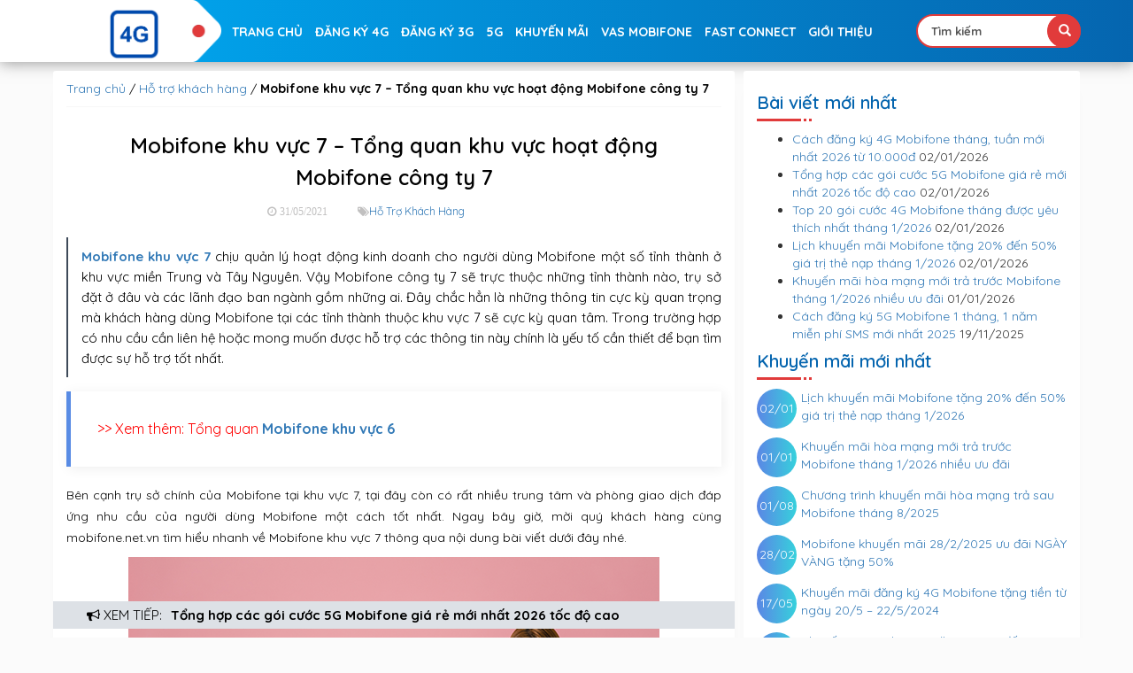

--- FILE ---
content_type: text/html; charset=UTF-8
request_url: https://mobifone.net.vn/mobifone-khu-vuc-7.html
body_size: 14756
content:
<!DOCTYPE html>
<html lang="vi">

<head>
<script async src="https://pagead2.googlesyndication.com/pagead/js/adsbygoogle.js?client=ca-pub-2801138976785514"
     crossorigin="anonymous"></script>
<meta name="google-adsense-account" content="ca-pub-2801138976785514">
	<script type="application/ld+json">
{
  "@context": "http://schema.org",
  "@type": "ProfessionalService",
  "name": "MobiFone Portal - Trang chủ MobiPhone | Mobifone.net.vn",
  "description": "Mobifone Portal - Trang chủ dịch vụ MobiPhone mới nhất cung cấp các dịch vụ giá trị gia tăng của Mobifone (3G/4G/5G) hay các gói cước MobiFone mới nhất 2023",
  "logo": "https://mobifone.net.vn/wp-content/uploads/2018/11/logo-mobi.png",
  "image": "https://mobifone.net.vn/wp-content/uploads/2018/11/logo-mobi.png",
  "@id": "https://mobifone.net.vn",
  "url": "https://mobifone.net.vn",
  "telephone": "18001090",
  "priceRange": "5000VND-500000VND",
  "address": {
    "@type": "PostalAddress",
    "streetAddress": "Số 1 phố Phạm Văn Bạch, Phường Yên Hòa",
    "addressLocality": "Cầu Giấy",
    "postalCode": "11312",
    "addressCountry": "VN"
  },
  "geo": {
    "@type": "GeoCoordinates",
    "latitude": "21.0233277",
    "longitude": "105.7892392"
  },
  "openingHoursSpecification": {
				"@type": "OpeningHoursSpecification",
    "dayOfWeek": [
      "Monday",
      "Tuesday",
      "Wednesday",
      "Thursday",
      "Friday",
      "Saturday",
					"Sunday"
    ],
    "opens": "07:30",
    "closes": "21:00"
  },
  "sameAs": [
    "https://www.facebook.com/goicuocmobifone/",
    "https://twitter.com/MobifoneNet",
    "http://www.linkedin.com/in/mobifonenet",
    "https://www.reddit.com/user/mobifonevn",
    "https://mobifonenetvn.wordpress.com",
    "https://sites.google.com/view/mobifonenet",
    "https://mobifonevn.tumblr.com",
    "https://mobifonenet.weebly.com",
    "https://www.pinterest.com/netmobifone",
    "https://www.youtube.com/@hotromobifone",
    "https://mobifonenet.blogspot.com/"
  ]
}
</script>
<!-- Google tag (gtag.js) -->
<script async src="https://www.googletagmanager.com/gtag/js?id=G-KY6KTYDXR4"></script>
<script>
  window.dataLayer = window.dataLayer || [];
  function gtag(){dataLayer.push(arguments);}
  gtag('js', new Date());

  gtag('config', 'G-KY6KTYDXR4');
</script>
	<meta charset="UTF-8" />
	<meta http-equiv="X-UA-Compatible" content="IE=edge">
	<meta name="viewport" content="width=device-width, initial-scale=1">
	<meta name="theme-color" content="#00adf5" />
	<!-- Bootstrap -->
	<link rel="profile" href="https://gmpg.org/xfn/11" />
	<link rel="shortcut icon" href="https://mobifone.net.vn/wp-content/themes/mobifone/images/favicon.png"/>
	<meta name='robots' content='max-image-preview:large' />
	<style>img:is([sizes="auto" i], [sizes^="auto," i]) { contain-intrinsic-size: 3000px 1500px }</style>
	
<!-- This site is optimized with the Yoast SEO plugin v13.1 - https://yoast.com/wordpress/plugins/seo/ -->
<title>Mobifone khu vực 7 – Tổng quan khu vực hoạt động Mobifone công ty 7</title>
<meta name="description" content="Mobifone khu vực 7 - Tổng quan khu vực hoạt động Mobifone công ty 7. Mobifone KV 7 gồm những tỉnh thành nào, các ban ngành lãnh đạo gồm những ai"/>
<meta name="robots" content="max-snippet:-1, max-image-preview:large, max-video-preview:-1"/>
<link rel="canonical" href="https://mobifone.net.vn/mobifone-khu-vuc-7.html" />
<meta property="og:locale" content="vi_VN" />
<meta property="og:type" content="article" />
<meta property="og:title" content="Mobifone khu vực 7 – Tổng quan khu vực hoạt động Mobifone công ty 7" />
<meta property="og:description" content="Mobifone khu vực 7 - Tổng quan khu vực hoạt động Mobifone công ty 7. Mobifone KV 7 gồm những tỉnh thành nào, các ban ngành lãnh đạo gồm những ai" />
<meta property="og:url" content="https://mobifone.net.vn/mobifone-khu-vuc-7.html" />
<meta property="og:site_name" content="MobiFone.net.vn" />
<meta property="article:section" content="Hỗ trợ khách hàng" />
<meta property="article:published_time" content="2021-05-31T05:00:00+00:00" />
<meta property="og:image" content="https://mobifone.net.vn/wp-content/uploads/2021/06/Mobifone-khu-vuc-7.png" />
<meta property="og:image:secure_url" content="https://mobifone.net.vn/wp-content/uploads/2021/06/Mobifone-khu-vuc-7.png" />
<meta name="twitter:card" content="summary" />
<meta name="twitter:description" content="Mobifone khu vực 7 - Tổng quan khu vực hoạt động Mobifone công ty 7. Mobifone KV 7 gồm những tỉnh thành nào, các ban ngành lãnh đạo gồm những ai" />
<meta name="twitter:title" content="Mobifone khu vực 7 – Tổng quan khu vực hoạt động Mobifone công ty 7" />
<meta name="twitter:image" content="https://mobifone.net.vn/wp-content/uploads/2021/06/Mobifone-khu-vuc-7.png" />
<script type='application/ld+json' class='yoast-schema-graph yoast-schema-graph--main'>{"@context":"https://schema.org","@graph":[{"@type":"WebSite","@id":"https://mobifone.net.vn/#website","url":"https://mobifone.net.vn/","name":"MobiFone.net.vn","inLanguage":"vi","potentialAction":{"@type":"SearchAction","target":"https://mobifone.net.vn/?s={search_term_string}","query-input":"required name=search_term_string"}},{"@type":"ImageObject","@id":"https://mobifone.net.vn/mobifone-khu-vuc-7.html#primaryimage","inLanguage":"vi","url":false},{"@type":"WebPage","@id":"https://mobifone.net.vn/mobifone-khu-vuc-7.html#webpage","url":"https://mobifone.net.vn/mobifone-khu-vuc-7.html","name":"Mobifone khu v\u1ef1c 7 \u2013 T\u1ed5ng quan khu v\u1ef1c ho\u1ea1t \u0111\u1ed9ng Mobifone c\u00f4ng ty 7","isPartOf":{"@id":"https://mobifone.net.vn/#website"},"inLanguage":"vi","primaryImageOfPage":{"@id":"https://mobifone.net.vn/mobifone-khu-vuc-7.html#primaryimage"},"datePublished":"2021-05-31T05:00:00+00:00","dateModified":"2021-05-31T05:00:00+00:00","author":{"@id":"https://mobifone.net.vn/#/schema/person/e7952e96590ecbada19e43b2be308ba6"},"description":"Mobifone khu v\u1ef1c 7 - T\u1ed5ng quan khu v\u1ef1c ho\u1ea1t \u0111\u1ed9ng Mobifone c\u00f4ng ty 7. Mobifone KV 7 g\u1ed3m nh\u1eefng t\u1ec9nh th\u00e0nh n\u00e0o, c\u00e1c ban ng\u00e0nh l\u00e3nh \u0111\u1ea1o g\u1ed3m nh\u1eefng ai","breadcrumb":{"@id":"https://mobifone.net.vn/mobifone-khu-vuc-7.html#breadcrumb"}},{"@type":"BreadcrumbList","@id":"https://mobifone.net.vn/mobifone-khu-vuc-7.html#breadcrumb","itemListElement":[{"@type":"ListItem","position":1,"item":{"@type":"WebPage","@id":"https://mobifone.net.vn/","url":"https://mobifone.net.vn/","name":"Trang ch\u1ee7"}},{"@type":"ListItem","position":2,"item":{"@type":"WebPage","@id":"https://mobifone.net.vn/ho-tro-khach-hang","url":"https://mobifone.net.vn/ho-tro-khach-hang","name":"H\u1ed7 tr\u1ee3 kh\u00e1ch h\u00e0ng"}},{"@type":"ListItem","position":3,"item":{"@type":"WebPage","@id":"https://mobifone.net.vn/mobifone-khu-vuc-7.html","url":"https://mobifone.net.vn/mobifone-khu-vuc-7.html","name":"Mobifone khu v\u1ef1c 7 \u2013 T\u1ed5ng quan khu v\u1ef1c ho\u1ea1t \u0111\u1ed9ng Mobifone c\u00f4ng ty 7"}}]},{"@type":["Person"],"@id":"https://mobifone.net.vn/#/schema/person/e7952e96590ecbada19e43b2be308ba6","name":"3gmobifone","image":{"@type":"ImageObject","@id":"https://mobifone.net.vn/#authorlogo","inLanguage":"vi","url":"https://secure.gravatar.com/avatar/ec62ea732329f66df7030484ad7e8a5971458abe28be2df25a2be84b3fcab3cb?s=96&d=mm&r=g","caption":"3gmobifone"},"sameAs":[]}]}</script>
<!-- / Yoast SEO plugin. -->


<style id='wp-emoji-styles-inline-css' type='text/css'>

	img.wp-smiley, img.emoji {
		display: inline !important;
		border: none !important;
		box-shadow: none !important;
		height: 1em !important;
		width: 1em !important;
		margin: 0 0.07em !important;
		vertical-align: -0.1em !important;
		background: none !important;
		padding: 0 !important;
	}
</style>
<link rel='stylesheet' id='wp-block-library-css' href='https://mobifone.net.vn/wp-includes/css/dist/block-library/style.min.css?ver=6.8.3' type='text/css' media='all' />
<style id='classic-theme-styles-inline-css' type='text/css'>
/*! This file is auto-generated */
.wp-block-button__link{color:#fff;background-color:#32373c;border-radius:9999px;box-shadow:none;text-decoration:none;padding:calc(.667em + 2px) calc(1.333em + 2px);font-size:1.125em}.wp-block-file__button{background:#32373c;color:#fff;text-decoration:none}
</style>
<style id='global-styles-inline-css' type='text/css'>
:root{--wp--preset--aspect-ratio--square: 1;--wp--preset--aspect-ratio--4-3: 4/3;--wp--preset--aspect-ratio--3-4: 3/4;--wp--preset--aspect-ratio--3-2: 3/2;--wp--preset--aspect-ratio--2-3: 2/3;--wp--preset--aspect-ratio--16-9: 16/9;--wp--preset--aspect-ratio--9-16: 9/16;--wp--preset--color--black: #000000;--wp--preset--color--cyan-bluish-gray: #abb8c3;--wp--preset--color--white: #ffffff;--wp--preset--color--pale-pink: #f78da7;--wp--preset--color--vivid-red: #cf2e2e;--wp--preset--color--luminous-vivid-orange: #ff6900;--wp--preset--color--luminous-vivid-amber: #fcb900;--wp--preset--color--light-green-cyan: #7bdcb5;--wp--preset--color--vivid-green-cyan: #00d084;--wp--preset--color--pale-cyan-blue: #8ed1fc;--wp--preset--color--vivid-cyan-blue: #0693e3;--wp--preset--color--vivid-purple: #9b51e0;--wp--preset--gradient--vivid-cyan-blue-to-vivid-purple: linear-gradient(135deg,rgba(6,147,227,1) 0%,rgb(155,81,224) 100%);--wp--preset--gradient--light-green-cyan-to-vivid-green-cyan: linear-gradient(135deg,rgb(122,220,180) 0%,rgb(0,208,130) 100%);--wp--preset--gradient--luminous-vivid-amber-to-luminous-vivid-orange: linear-gradient(135deg,rgba(252,185,0,1) 0%,rgba(255,105,0,1) 100%);--wp--preset--gradient--luminous-vivid-orange-to-vivid-red: linear-gradient(135deg,rgba(255,105,0,1) 0%,rgb(207,46,46) 100%);--wp--preset--gradient--very-light-gray-to-cyan-bluish-gray: linear-gradient(135deg,rgb(238,238,238) 0%,rgb(169,184,195) 100%);--wp--preset--gradient--cool-to-warm-spectrum: linear-gradient(135deg,rgb(74,234,220) 0%,rgb(151,120,209) 20%,rgb(207,42,186) 40%,rgb(238,44,130) 60%,rgb(251,105,98) 80%,rgb(254,248,76) 100%);--wp--preset--gradient--blush-light-purple: linear-gradient(135deg,rgb(255,206,236) 0%,rgb(152,150,240) 100%);--wp--preset--gradient--blush-bordeaux: linear-gradient(135deg,rgb(254,205,165) 0%,rgb(254,45,45) 50%,rgb(107,0,62) 100%);--wp--preset--gradient--luminous-dusk: linear-gradient(135deg,rgb(255,203,112) 0%,rgb(199,81,192) 50%,rgb(65,88,208) 100%);--wp--preset--gradient--pale-ocean: linear-gradient(135deg,rgb(255,245,203) 0%,rgb(182,227,212) 50%,rgb(51,167,181) 100%);--wp--preset--gradient--electric-grass: linear-gradient(135deg,rgb(202,248,128) 0%,rgb(113,206,126) 100%);--wp--preset--gradient--midnight: linear-gradient(135deg,rgb(2,3,129) 0%,rgb(40,116,252) 100%);--wp--preset--font-size--small: 13px;--wp--preset--font-size--medium: 20px;--wp--preset--font-size--large: 36px;--wp--preset--font-size--x-large: 42px;--wp--preset--spacing--20: 0.44rem;--wp--preset--spacing--30: 0.67rem;--wp--preset--spacing--40: 1rem;--wp--preset--spacing--50: 1.5rem;--wp--preset--spacing--60: 2.25rem;--wp--preset--spacing--70: 3.38rem;--wp--preset--spacing--80: 5.06rem;--wp--preset--shadow--natural: 6px 6px 9px rgba(0, 0, 0, 0.2);--wp--preset--shadow--deep: 12px 12px 50px rgba(0, 0, 0, 0.4);--wp--preset--shadow--sharp: 6px 6px 0px rgba(0, 0, 0, 0.2);--wp--preset--shadow--outlined: 6px 6px 0px -3px rgba(255, 255, 255, 1), 6px 6px rgba(0, 0, 0, 1);--wp--preset--shadow--crisp: 6px 6px 0px rgba(0, 0, 0, 1);}:where(.is-layout-flex){gap: 0.5em;}:where(.is-layout-grid){gap: 0.5em;}body .is-layout-flex{display: flex;}.is-layout-flex{flex-wrap: wrap;align-items: center;}.is-layout-flex > :is(*, div){margin: 0;}body .is-layout-grid{display: grid;}.is-layout-grid > :is(*, div){margin: 0;}:where(.wp-block-columns.is-layout-flex){gap: 2em;}:where(.wp-block-columns.is-layout-grid){gap: 2em;}:where(.wp-block-post-template.is-layout-flex){gap: 1.25em;}:where(.wp-block-post-template.is-layout-grid){gap: 1.25em;}.has-black-color{color: var(--wp--preset--color--black) !important;}.has-cyan-bluish-gray-color{color: var(--wp--preset--color--cyan-bluish-gray) !important;}.has-white-color{color: var(--wp--preset--color--white) !important;}.has-pale-pink-color{color: var(--wp--preset--color--pale-pink) !important;}.has-vivid-red-color{color: var(--wp--preset--color--vivid-red) !important;}.has-luminous-vivid-orange-color{color: var(--wp--preset--color--luminous-vivid-orange) !important;}.has-luminous-vivid-amber-color{color: var(--wp--preset--color--luminous-vivid-amber) !important;}.has-light-green-cyan-color{color: var(--wp--preset--color--light-green-cyan) !important;}.has-vivid-green-cyan-color{color: var(--wp--preset--color--vivid-green-cyan) !important;}.has-pale-cyan-blue-color{color: var(--wp--preset--color--pale-cyan-blue) !important;}.has-vivid-cyan-blue-color{color: var(--wp--preset--color--vivid-cyan-blue) !important;}.has-vivid-purple-color{color: var(--wp--preset--color--vivid-purple) !important;}.has-black-background-color{background-color: var(--wp--preset--color--black) !important;}.has-cyan-bluish-gray-background-color{background-color: var(--wp--preset--color--cyan-bluish-gray) !important;}.has-white-background-color{background-color: var(--wp--preset--color--white) !important;}.has-pale-pink-background-color{background-color: var(--wp--preset--color--pale-pink) !important;}.has-vivid-red-background-color{background-color: var(--wp--preset--color--vivid-red) !important;}.has-luminous-vivid-orange-background-color{background-color: var(--wp--preset--color--luminous-vivid-orange) !important;}.has-luminous-vivid-amber-background-color{background-color: var(--wp--preset--color--luminous-vivid-amber) !important;}.has-light-green-cyan-background-color{background-color: var(--wp--preset--color--light-green-cyan) !important;}.has-vivid-green-cyan-background-color{background-color: var(--wp--preset--color--vivid-green-cyan) !important;}.has-pale-cyan-blue-background-color{background-color: var(--wp--preset--color--pale-cyan-blue) !important;}.has-vivid-cyan-blue-background-color{background-color: var(--wp--preset--color--vivid-cyan-blue) !important;}.has-vivid-purple-background-color{background-color: var(--wp--preset--color--vivid-purple) !important;}.has-black-border-color{border-color: var(--wp--preset--color--black) !important;}.has-cyan-bluish-gray-border-color{border-color: var(--wp--preset--color--cyan-bluish-gray) !important;}.has-white-border-color{border-color: var(--wp--preset--color--white) !important;}.has-pale-pink-border-color{border-color: var(--wp--preset--color--pale-pink) !important;}.has-vivid-red-border-color{border-color: var(--wp--preset--color--vivid-red) !important;}.has-luminous-vivid-orange-border-color{border-color: var(--wp--preset--color--luminous-vivid-orange) !important;}.has-luminous-vivid-amber-border-color{border-color: var(--wp--preset--color--luminous-vivid-amber) !important;}.has-light-green-cyan-border-color{border-color: var(--wp--preset--color--light-green-cyan) !important;}.has-vivid-green-cyan-border-color{border-color: var(--wp--preset--color--vivid-green-cyan) !important;}.has-pale-cyan-blue-border-color{border-color: var(--wp--preset--color--pale-cyan-blue) !important;}.has-vivid-cyan-blue-border-color{border-color: var(--wp--preset--color--vivid-cyan-blue) !important;}.has-vivid-purple-border-color{border-color: var(--wp--preset--color--vivid-purple) !important;}.has-vivid-cyan-blue-to-vivid-purple-gradient-background{background: var(--wp--preset--gradient--vivid-cyan-blue-to-vivid-purple) !important;}.has-light-green-cyan-to-vivid-green-cyan-gradient-background{background: var(--wp--preset--gradient--light-green-cyan-to-vivid-green-cyan) !important;}.has-luminous-vivid-amber-to-luminous-vivid-orange-gradient-background{background: var(--wp--preset--gradient--luminous-vivid-amber-to-luminous-vivid-orange) !important;}.has-luminous-vivid-orange-to-vivid-red-gradient-background{background: var(--wp--preset--gradient--luminous-vivid-orange-to-vivid-red) !important;}.has-very-light-gray-to-cyan-bluish-gray-gradient-background{background: var(--wp--preset--gradient--very-light-gray-to-cyan-bluish-gray) !important;}.has-cool-to-warm-spectrum-gradient-background{background: var(--wp--preset--gradient--cool-to-warm-spectrum) !important;}.has-blush-light-purple-gradient-background{background: var(--wp--preset--gradient--blush-light-purple) !important;}.has-blush-bordeaux-gradient-background{background: var(--wp--preset--gradient--blush-bordeaux) !important;}.has-luminous-dusk-gradient-background{background: var(--wp--preset--gradient--luminous-dusk) !important;}.has-pale-ocean-gradient-background{background: var(--wp--preset--gradient--pale-ocean) !important;}.has-electric-grass-gradient-background{background: var(--wp--preset--gradient--electric-grass) !important;}.has-midnight-gradient-background{background: var(--wp--preset--gradient--midnight) !important;}.has-small-font-size{font-size: var(--wp--preset--font-size--small) !important;}.has-medium-font-size{font-size: var(--wp--preset--font-size--medium) !important;}.has-large-font-size{font-size: var(--wp--preset--font-size--large) !important;}.has-x-large-font-size{font-size: var(--wp--preset--font-size--x-large) !important;}
:where(.wp-block-post-template.is-layout-flex){gap: 1.25em;}:where(.wp-block-post-template.is-layout-grid){gap: 1.25em;}
:where(.wp-block-columns.is-layout-flex){gap: 2em;}:where(.wp-block-columns.is-layout-grid){gap: 2em;}
:root :where(.wp-block-pullquote){font-size: 1.5em;line-height: 1.6;}
</style>
<link data-minify="1" rel='stylesheet' id='bootstrap.min-css' href='https://mobifone.net.vn/wp-content/cache/min/1/wp-content/themes/mobifone/css/bootstrap.min.css?ver=1767327471' type='text/css' media='all' />
<link data-minify="1" rel='stylesheet' id='style-css' href='https://mobifone.net.vn/wp-content/cache/min/1/wp-content/themes/mobifone/style.css?ver=1767327471' type='text/css' media='all' />
<link data-minify="1" rel='stylesheet' id='font-awesome.min-css' href='https://mobifone.net.vn/wp-content/cache/min/1/wp-content/themes/mobifone/css/font-awesome.min.css?ver=1767327471' type='text/css' media='all' />
<link data-minify="1" rel='stylesheet' id='owl.carousel-css' href='https://mobifone.net.vn/wp-content/cache/min/1/wp-content/themes/mobifone/css/owl.carousel.css?ver=1767327471' type='text/css' media='all' />
<link data-minify="1" rel='stylesheet' id='owl.theme.min-css' href='https://mobifone.net.vn/wp-content/cache/min/1/wp-content/themes/mobifone/css/owl.theme.css?ver=1767327471' type='text/css' media='all' />
<style id='rocket-lazyload-inline-css' type='text/css'>
.rll-youtube-player{position:relative;padding-bottom:56.23%;height:0;overflow:hidden;max-width:100%;}.rll-youtube-player:focus-within{outline: 2px solid currentColor;outline-offset: 5px;}.rll-youtube-player iframe{position:absolute;top:0;left:0;width:100%;height:100%;z-index:100;background:0 0}.rll-youtube-player img{bottom:0;display:block;left:0;margin:auto;max-width:100%;width:100%;position:absolute;right:0;top:0;border:none;height:auto;-webkit-transition:.4s all;-moz-transition:.4s all;transition:.4s all}.rll-youtube-player img:hover{-webkit-filter:brightness(75%)}.rll-youtube-player .play{height:100%;width:100%;left:0;top:0;position:absolute;background:url(https://mobifone.net.vn/wp-content/plugins/wp-rocket/assets/img/youtube.png) no-repeat center;background-color: transparent !important;cursor:pointer;border:none;}
</style>
<link rel="https://api.w.org/" href="https://mobifone.net.vn/wp-json/" /><link rel="alternate" title="JSON" type="application/json" href="https://mobifone.net.vn/wp-json/wp/v2/posts/8238" /><link rel="EditURI" type="application/rsd+xml" title="RSD" href="https://mobifone.net.vn/xmlrpc.php?rsd" />
<meta name="generator" content="WordPress 6.8.3" />
<link rel='shortlink' href='https://mobifone.net.vn/?p=8238' />
<link rel="alternate" title="oNhúng (JSON)" type="application/json+oembed" href="https://mobifone.net.vn/wp-json/oembed/1.0/embed?url=https%3A%2F%2Fmobifone.net.vn%2Fmobifone-khu-vuc-7.html" />
<link rel="alternate" title="oNhúng (XML)" type="text/xml+oembed" href="https://mobifone.net.vn/wp-json/oembed/1.0/embed?url=https%3A%2F%2Fmobifone.net.vn%2Fmobifone-khu-vuc-7.html&#038;format=xml" />
<link rel="icon" href="https://mobifone.net.vn/wp-content/uploads/2017/12/cropped-icon-1-150x150.png" sizes="32x32" />
<link rel="icon" href="https://mobifone.net.vn/wp-content/uploads/2017/12/cropped-icon-1-300x300.png" sizes="192x192" />
<link rel="apple-touch-icon" href="https://mobifone.net.vn/wp-content/uploads/2017/12/cropped-icon-1-300x300.png" />
<meta name="msapplication-TileImage" content="https://mobifone.net.vn/wp-content/uploads/2017/12/cropped-icon-1-300x300.png" />
<noscript><style id="rocket-lazyload-nojs-css">.rll-youtube-player, [data-lazy-src]{display:none !important;}</style></noscript>		<!-- Google tag (gtag.js) -->
<script async src="https://www.googletagmanager.com/gtag/js?id=UA-59526810-8"></script>
<script>
  window.dataLayer = window.dataLayer || [];
  function gtag(){dataLayer.push(arguments);}
  gtag('js', new Date());

  gtag('config', 'UA-59526810-8');
</script>
</head>
<body class="wp-singular post-template-default single single-post postid-8238 single-format-standard wp-theme-mobifone">
	<div class="menu-responsive menu-default hidden-md hidden-lg">
		<div class="menu-close"><span>Menu</span><i class="fa fa-times"></i></div>
		<ul id="accordion" class="accordion"><li id="nav-menu-item-9890" class="main-menu-item  menu-item-even menu-item-depth-0 menu-item menu-item-type-custom menu-item-object-custom menu-item-home"><a href="https://mobifone.net.vn" class="menu-link main-menu-link">Trang chủ</a></li>
<li id="nav-menu-item-9922" class="main-menu-item  menu-item-even menu-item-depth-0 menu-item menu-item-type-custom menu-item-object-custom menu-item-has-children"><a href="#" class="menu-link main-menu-link">Đăng ký 4G</a>
<ul class="sub-menu menu-odd  menu-depth-1">
	<li id="nav-menu-item-9937" class="sub-menu-item  menu-item-odd menu-item-depth-1 menu-item menu-item-type-custom menu-item-object-custom"><a href="https://mobifone.net.vn/dang-ky-4g-mobifone.html" class="menu-link sub-menu-link">Đăng ký 4G Mobifone</a></li>
	<li id="nav-menu-item-9932" class="sub-menu-item  menu-item-odd menu-item-depth-1 menu-item menu-item-type-custom menu-item-object-custom"><a href="https://mobifone.net.vn/cac-goi-cuoc-4g-mobifone.html" class="menu-link sub-menu-link">Gói cước 4G Mobifone</a></li>
	<li id="nav-menu-item-9960" class="sub-menu-item  menu-item-odd menu-item-depth-1 menu-item menu-item-type-custom menu-item-object-custom"><a href="https://mobifone.net.vn/dang-ky-goi-cuoc-4g-mobifone-1-ngay.html" class="menu-link sub-menu-link">Gói 4G MobiFone 1 ngày</a></li>
	<li id="nav-menu-item-9961" class="sub-menu-item  menu-item-odd menu-item-depth-1 menu-item menu-item-type-custom menu-item-object-custom"><a href="https://mobifone.net.vn/dang-ky-goi-kc90-mobifone.html" class="menu-link sub-menu-link">GÓi KC90 MobiFone &#8211; 30GB</a></li>
	<li id="nav-menu-item-9962" class="sub-menu-item  menu-item-odd menu-item-depth-1 menu-item menu-item-type-custom menu-item-object-custom"><a href="https://mobifone.net.vn/dang-ky-goi-kc120-mobifone.html" class="menu-link sub-menu-link">Gói KC120 Mobifone &#8211; 45GB</a></li>
	<li id="nav-menu-item-9924" class="sub-menu-item  menu-item-odd menu-item-depth-1 menu-item menu-item-type-custom menu-item-object-custom"><a href="https://mobifone.net.vn/dang-ky-goi-na70-mobifone.html" class="menu-link sub-menu-link">Gói NA70 MobiFone &#8211; 10GB</a></li>
	<li id="nav-menu-item-9925" class="sub-menu-item  menu-item-odd menu-item-depth-1 menu-item menu-item-type-custom menu-item-object-custom"><a href="https://mobifone.net.vn/na90-mobifone.html" class="menu-link sub-menu-link">Gói NA90 MobiFone &#8211; 15GB</a></li>
	<li id="nav-menu-item-9927" class="sub-menu-item  menu-item-odd menu-item-depth-1 menu-item menu-item-type-custom menu-item-object-custom"><a href="https://mobifone.net.vn/dang-ky-goi-cuoc-hd120-mobifone.html" class="menu-link sub-menu-link">Gói HD120 Mobifone</a></li>
</ul>
</li>
<li id="nav-menu-item-9923" class="main-menu-item  menu-item-even menu-item-depth-0 menu-item menu-item-type-custom menu-item-object-custom menu-item-has-children"><a href="https://mobifone.net.vn/cach-dang-ky-3g-mobifone.html" class="menu-link main-menu-link">Đăng ký 3G</a>
<ul class="sub-menu menu-odd  menu-depth-1">
	<li id="nav-menu-item-9938" class="sub-menu-item  menu-item-odd menu-item-depth-1 menu-item menu-item-type-custom menu-item-object-custom"><a href="https://mobifone.net.vn/cach-dang-ky-3g-mobifone.html" class="menu-link sub-menu-link">Đăng ký 3G Mobifone</a></li>
	<li id="nav-menu-item-9891" class="sub-menu-item  menu-item-odd menu-item-depth-1 menu-item menu-item-type-custom menu-item-object-custom"><a href="https://mobifone.net.vn/cac-goi-cuoc-3g-mobifone.html" class="menu-link sub-menu-link">Các gói cước 3G Mobifone</a></li>
	<li id="nav-menu-item-9900" class="sub-menu-item  menu-item-odd menu-item-depth-1 menu-item menu-item-type-custom menu-item-object-custom"><a href="https://mobifone.net.vn/goi-m90-mobifone-uu-dai-21gb-chi-90-000dthang.html" class="menu-link sub-menu-link">Gói cước M90 Mobifone</a></li>
</ul>
</li>
<li id="nav-menu-item-9943" class="main-menu-item  menu-item-even menu-item-depth-0 menu-item menu-item-type-custom menu-item-object-custom menu-item-has-children"><a href="#" class="menu-link main-menu-link">5G</a>
<ul class="sub-menu menu-odd  menu-depth-1">
	<li id="nav-menu-item-9944" class="sub-menu-item  menu-item-odd menu-item-depth-1 menu-item menu-item-type-custom menu-item-object-custom"><a href="https://mobifone.net.vn/cach-dang-ky-5g-mobifone-toc-khung.html" class="menu-link sub-menu-link">Đăng ký 5G MobiFone</a></li>
	<li id="nav-menu-item-9939" class="sub-menu-item  menu-item-odd menu-item-depth-1 menu-item menu-item-type-custom menu-item-object-custom"><a href="https://mobifone.net.vn/tong-hop-cac-goi-cuoc-5g-mobifone.html" class="menu-link sub-menu-link">Gói cước 5G Mobifone</a></li>
	<li id="nav-menu-item-9940" class="sub-menu-item  menu-item-odd menu-item-depth-1 menu-item menu-item-type-custom menu-item-object-custom"><a href="https://mobifone.net.vn/dang-ky-goi-cuoc-5g-mobifone-1-ngay.html" class="menu-link sub-menu-link">Gói cước 5G Mobifone 1 ngày</a></li>
	<li id="nav-menu-item-9941" class="sub-menu-item  menu-item-odd menu-item-depth-1 menu-item menu-item-type-custom menu-item-object-custom"><a href="https://mobifone.net.vn/cach-cai-dat-5g-mobifone.html" class="menu-link sub-menu-link">Cấu hình 5G Mobifone</a></li>
	<li id="nav-menu-item-9942" class="sub-menu-item  menu-item-odd menu-item-depth-1 menu-item menu-item-type-custom menu-item-object-custom"><a href="https://mobifone.net.vn/cach-doi-sim-5g-mobifone-mien-phi.html" class="menu-link sub-menu-link">Đổi sim 5G Mobifone</a></li>
</ul>
</li>
<li id="nav-menu-item-9888" class="main-menu-item  menu-item-even menu-item-depth-0 menu-item menu-item-type-taxonomy menu-item-object-category menu-item-has-children"><a href="https://mobifone.net.vn/khuyen-mai" class="menu-link main-menu-link">Khuyến mãi</a>
<ul class="sub-menu menu-odd  menu-depth-1">
	<li id="nav-menu-item-9936" class="sub-menu-item  menu-item-odd menu-item-depth-1 menu-item menu-item-type-custom menu-item-object-custom"><a href="https://mobifone.net.vn/lich-khuyen-mai-nap-the-mobifone-tra-truoc.html" class="menu-link sub-menu-link">Lịch khuyến mãi Mobifone</a></li>
	<li id="nav-menu-item-9933" class="sub-menu-item  menu-item-odd menu-item-depth-1 menu-item menu-item-type-custom menu-item-object-custom"><a href="https://mobifone.net.vn/dang-ky-goi-c200n-mobifone.html" class="menu-link sub-menu-link">Gói C200N MobiFone &#8211; 120GB</a></li>
	<li id="nav-menu-item-9934" class="sub-menu-item  menu-item-odd menu-item-depth-1 menu-item menu-item-type-custom menu-item-object-custom"><a href="https://mobifone.net.vn/dang-ky-goi-d15-mobifone.html" class="menu-link sub-menu-link">Gói D15 Mobifone 3GB</a></li>
	<li id="nav-menu-item-9935" class="sub-menu-item  menu-item-odd menu-item-depth-1 menu-item menu-item-type-custom menu-item-object-custom"><a href="https://mobifone.net.vn/dang-ky-goi-d30-mobifone.html" class="menu-link sub-menu-link">Gói D30 Mobifone 7GB</a></li>
</ul>
</li>
<li id="nav-menu-item-9889" class="main-menu-item  menu-item-even menu-item-depth-0 menu-item menu-item-type-taxonomy menu-item-object-category menu-item-has-children"><a href="https://mobifone.net.vn/dich-vu-gia-tri-gia-tang" class="menu-link main-menu-link">VAS Mobifone</a>
<ul class="sub-menu menu-odd  menu-depth-1">
	<li id="nav-menu-item-9901" class="sub-menu-item  menu-item-odd menu-item-depth-1 menu-item menu-item-type-custom menu-item-object-custom"><a href="https://mobifone.net.vn/cai-dat-nhac-cho-mobifone.html" class="menu-link sub-menu-link">Nhạc chờ Mobifone</a></li>
	<li id="nav-menu-item-9902" class="sub-menu-item  menu-item-odd menu-item-depth-1 menu-item menu-item-type-custom menu-item-object-custom"><a href="https://mobifone.net.vn/dang-ky-dich-vu-thong-bao-cuoc-goi-nho-mca-mobifone.html" class="menu-link sub-menu-link">Cuộc gọi nhỡ MCA Mobifone</a></li>
	<li id="nav-menu-item-9904" class="sub-menu-item  menu-item-odd menu-item-depth-1 menu-item menu-item-type-custom menu-item-object-custom"><a href="https://mobifone.net.vn/dang-ky-dich-vu-xem-tivi-truc-tuyen-mobile-tv-mobifone.html" class="menu-link sub-menu-link">Mobile TV Mobifone</a></li>
	<li id="nav-menu-item-9903" class="sub-menu-item  menu-item-odd menu-item-depth-1 menu-item menu-item-type-custom menu-item-object-custom"><a href="https://mobifone.net.vn/dich-vu-mobifilm-mobifone-xem-phim-tren-dien-thoai-mien-phi-3g.html" class="menu-link sub-menu-link">Mobifilm Mobifone</a></li>
	<li id="nav-menu-item-9905" class="sub-menu-item  menu-item-odd menu-item-depth-1 menu-item menu-item-type-custom menu-item-object-custom"><a href="#" class="menu-link sub-menu-link">Chặn cuộc gọi Call Baring</a></li>
</ul>
</li>
<li id="nav-menu-item-9907" class="main-menu-item  menu-item-even menu-item-depth-0 menu-item menu-item-type-taxonomy menu-item-object-category menu-item-has-children"><a href="https://mobifone.net.vn/fast-connect-mobifone" class="menu-link main-menu-link">Fast Connect</a>
<ul class="sub-menu menu-odd  menu-depth-1">
	<li id="nav-menu-item-9916" class="sub-menu-item  menu-item-odd menu-item-depth-1 menu-item menu-item-type-custom menu-item-object-custom"><a href="https://mobifone.net.vn/danh-sach-cac-goi-cuoc-4g-fast-connect-mobifone.html" class="menu-link sub-menu-link">Gói Fast Connect MobiFone</a></li>
	<li id="nav-menu-item-9908" class="sub-menu-item  menu-item-odd menu-item-depth-1 menu-item menu-item-type-custom menu-item-object-custom"><a href="https://mobifone.net.vn/goi-f70-mobifone.html" class="menu-link sub-menu-link">Gói cước F70 Mobifone</a></li>
	<li id="nav-menu-item-9909" class="sub-menu-item  menu-item-odd menu-item-depth-1 menu-item menu-item-type-custom menu-item-object-custom"><a href="https://mobifone.net.vn/cach-dang-ky-goi-cuoc-f90-mobifone-nhan-9gb-data-chi-90-000d.html" class="menu-link sub-menu-link">Gói cước F90 Mobifone</a></li>
	<li id="nav-menu-item-9910" class="sub-menu-item  menu-item-odd menu-item-depth-1 menu-item menu-item-type-custom menu-item-object-custom"><a href="https://mobifone.net.vn/dang-ky-goi-cuoc-3g-f120-fast-connect-mobifone.html" class="menu-link sub-menu-link">Gói cước F120 Mobifone</a></li>
	<li id="nav-menu-item-9911" class="sub-menu-item  menu-item-odd menu-item-depth-1 menu-item menu-item-type-custom menu-item-object-custom"><a href="https://mobifone.net.vn/dang-ky-goi-cuoc-f150-fast-connect-mobifone.html" class="menu-link sub-menu-link">Gói cước F150 Mobifone</a></li>
	<li id="nav-menu-item-9912" class="sub-menu-item  menu-item-odd menu-item-depth-1 menu-item menu-item-type-custom menu-item-object-custom"><a href="https://mobifone.net.vn/goi-cuoc-f200-mobifone-uu-dai-20gb.html" class="menu-link sub-menu-link">Gói cước F200 Mobifone</a></li>
	<li id="nav-menu-item-9913" class="sub-menu-item  menu-item-odd menu-item-depth-1 menu-item menu-item-type-custom menu-item-object-custom"><a href="https://mobifone.net.vn/dang-ky-goi-cuoc-f250-mobifone-tron-goi-6-thang.html" class="menu-link sub-menu-link">Gói cước F250 Mobifone</a></li>
	<li id="nav-menu-item-9914" class="sub-menu-item  menu-item-odd menu-item-depth-1 menu-item menu-item-type-custom menu-item-object-custom"><a href="https://mobifone.net.vn/goi-cuoc-f300-mobifone-uu-dai-30gb-data.html" class="menu-link sub-menu-link">Gói cước F300 Mobifone</a></li>
	<li id="nav-menu-item-9915" class="sub-menu-item  menu-item-odd menu-item-depth-1 menu-item menu-item-type-custom menu-item-object-custom"><a href="https://mobifone.net.vn/goi-cuoc-f500-mobifone-goi-3g-fast-connect-12-thang.html" class="menu-link sub-menu-link">Gói cước F500 Mobifone</a></li>
</ul>
</li>
<li id="nav-menu-item-9931" class="main-menu-item  menu-item-even menu-item-depth-0 menu-item menu-item-type-post_type menu-item-object-page"><a href="https://mobifone.net.vn/gioi-thieu-ve-chung-toi-mobifone-net-vn" class="menu-link main-menu-link">Giới Thiệu</a></li>
</ul>	</div>
	<header id="header" class="header">
		<div class="container">
			<div class="row menu">
				<div class="logo col-xs-4 col-sm-12 col-md-2">
					<a href="https://mobifone.net.vn" title="MobiFone.net.vn">
						<img alt="Mobifone.net.vn" src="data:image/svg+xml,%3Csvg%20xmlns='http://www.w3.org/2000/svg'%20viewBox='0%200%20140%20100'%3E%3C/svg%3E" alt="MobiFone.net.vn" class="img-responsive center-block" width="140px" height="100%" data-lazy-src="https://mobifone.net.vn/wp-content/uploads/2025/10/logomobifone4g.png"><noscript><img alt="Mobifone.net.vn" src="https://mobifone.net.vn/wp-content/uploads/2025/10/logomobifone4g.png" alt="MobiFone.net.vn" class="img-responsive center-block" loading="lazy" width="140px" height="100%"></noscript>
					</a>
				</div>
				<div class="col-md-8 visible-md visible-lg pad5">
					<nav class="menu-primary">
						<ul id="menu-main-menu-1" class="menu"><li id="menu-item-9890" class="menu-item menu-item-type-custom menu-item-object-custom menu-item-home menu-item-9890"><a href="https://mobifone.net.vn">Trang chủ</a></li>
<li id="menu-item-9922" class="menu-item menu-item-type-custom menu-item-object-custom menu-item-has-children menu-item-9922"><a href="#">Đăng ký 4G</a>
<ul class="sub-menu">
	<li id="menu-item-9937" class="menu-item menu-item-type-custom menu-item-object-custom menu-item-9937"><a href="https://mobifone.net.vn/dang-ky-4g-mobifone.html">Đăng ký 4G Mobifone</a></li>
	<li id="menu-item-9932" class="menu-item menu-item-type-custom menu-item-object-custom menu-item-9932"><a href="https://mobifone.net.vn/cac-goi-cuoc-4g-mobifone.html">Gói cước 4G Mobifone</a></li>
	<li id="menu-item-9960" class="menu-item menu-item-type-custom menu-item-object-custom menu-item-9960"><a href="https://mobifone.net.vn/dang-ky-goi-cuoc-4g-mobifone-1-ngay.html">Gói 4G MobiFone 1 ngày</a></li>
	<li id="menu-item-9961" class="menu-item menu-item-type-custom menu-item-object-custom menu-item-9961"><a href="https://mobifone.net.vn/dang-ky-goi-kc90-mobifone.html">GÓi KC90 MobiFone &#8211; 30GB</a></li>
	<li id="menu-item-9962" class="menu-item menu-item-type-custom menu-item-object-custom menu-item-9962"><a href="https://mobifone.net.vn/dang-ky-goi-kc120-mobifone.html">Gói KC120 Mobifone &#8211; 45GB</a></li>
	<li id="menu-item-9924" class="menu-item menu-item-type-custom menu-item-object-custom menu-item-9924"><a href="https://mobifone.net.vn/dang-ky-goi-na70-mobifone.html">Gói NA70 MobiFone &#8211; 10GB</a></li>
	<li id="menu-item-9925" class="menu-item menu-item-type-custom menu-item-object-custom menu-item-9925"><a href="https://mobifone.net.vn/na90-mobifone.html">Gói NA90 MobiFone &#8211; 15GB</a></li>
	<li id="menu-item-9927" class="menu-item menu-item-type-custom menu-item-object-custom menu-item-9927"><a href="https://mobifone.net.vn/dang-ky-goi-cuoc-hd120-mobifone.html">Gói HD120 Mobifone</a></li>
</ul>
</li>
<li id="menu-item-9923" class="menu-item menu-item-type-custom menu-item-object-custom menu-item-has-children menu-item-9923"><a href="https://mobifone.net.vn/cach-dang-ky-3g-mobifone.html">Đăng ký 3G</a>
<ul class="sub-menu">
	<li id="menu-item-9938" class="menu-item menu-item-type-custom menu-item-object-custom menu-item-9938"><a href="https://mobifone.net.vn/cach-dang-ky-3g-mobifone.html">Đăng ký 3G Mobifone</a></li>
	<li id="menu-item-9891" class="menu-item menu-item-type-custom menu-item-object-custom menu-item-9891"><a href="https://mobifone.net.vn/cac-goi-cuoc-3g-mobifone.html">Các gói cước 3G Mobifone</a></li>
	<li id="menu-item-9900" class="menu-item menu-item-type-custom menu-item-object-custom menu-item-9900"><a href="https://mobifone.net.vn/goi-m90-mobifone-uu-dai-21gb-chi-90-000dthang.html">Gói cước M90 Mobifone</a></li>
</ul>
</li>
<li id="menu-item-9943" class="menu-item menu-item-type-custom menu-item-object-custom menu-item-has-children menu-item-9943"><a href="#">5G</a>
<ul class="sub-menu">
	<li id="menu-item-9944" class="menu-item menu-item-type-custom menu-item-object-custom menu-item-9944"><a href="https://mobifone.net.vn/cach-dang-ky-5g-mobifone-toc-khung.html">Đăng ký 5G MobiFone</a></li>
	<li id="menu-item-9939" class="menu-item menu-item-type-custom menu-item-object-custom menu-item-9939"><a href="https://mobifone.net.vn/tong-hop-cac-goi-cuoc-5g-mobifone.html">Gói cước 5G Mobifone</a></li>
	<li id="menu-item-9940" class="menu-item menu-item-type-custom menu-item-object-custom menu-item-9940"><a href="https://mobifone.net.vn/dang-ky-goi-cuoc-5g-mobifone-1-ngay.html">Gói cước 5G Mobifone 1 ngày</a></li>
	<li id="menu-item-9941" class="menu-item menu-item-type-custom menu-item-object-custom menu-item-9941"><a href="https://mobifone.net.vn/cach-cai-dat-5g-mobifone.html">Cấu hình 5G Mobifone</a></li>
	<li id="menu-item-9942" class="menu-item menu-item-type-custom menu-item-object-custom menu-item-9942"><a href="https://mobifone.net.vn/cach-doi-sim-5g-mobifone-mien-phi.html">Đổi sim 5G Mobifone</a></li>
</ul>
</li>
<li id="menu-item-9888" class="menu-item menu-item-type-taxonomy menu-item-object-category menu-item-has-children menu-item-9888"><a href="https://mobifone.net.vn/khuyen-mai">Khuyến mãi</a>
<ul class="sub-menu">
	<li id="menu-item-9936" class="menu-item menu-item-type-custom menu-item-object-custom menu-item-9936"><a href="https://mobifone.net.vn/lich-khuyen-mai-nap-the-mobifone-tra-truoc.html">Lịch khuyến mãi Mobifone</a></li>
	<li id="menu-item-9933" class="menu-item menu-item-type-custom menu-item-object-custom menu-item-9933"><a href="https://mobifone.net.vn/dang-ky-goi-c200n-mobifone.html">Gói C200N MobiFone &#8211; 120GB</a></li>
	<li id="menu-item-9934" class="menu-item menu-item-type-custom menu-item-object-custom menu-item-9934"><a href="https://mobifone.net.vn/dang-ky-goi-d15-mobifone.html">Gói D15 Mobifone 3GB</a></li>
	<li id="menu-item-9935" class="menu-item menu-item-type-custom menu-item-object-custom menu-item-9935"><a href="https://mobifone.net.vn/dang-ky-goi-d30-mobifone.html">Gói D30 Mobifone 7GB</a></li>
</ul>
</li>
<li id="menu-item-9889" class="menu-item menu-item-type-taxonomy menu-item-object-category menu-item-has-children menu-item-9889"><a href="https://mobifone.net.vn/dich-vu-gia-tri-gia-tang">VAS Mobifone</a>
<ul class="sub-menu">
	<li id="menu-item-9901" class="menu-item menu-item-type-custom menu-item-object-custom menu-item-9901"><a href="https://mobifone.net.vn/cai-dat-nhac-cho-mobifone.html">Nhạc chờ Mobifone</a></li>
	<li id="menu-item-9902" class="menu-item menu-item-type-custom menu-item-object-custom menu-item-9902"><a href="https://mobifone.net.vn/dang-ky-dich-vu-thong-bao-cuoc-goi-nho-mca-mobifone.html">Cuộc gọi nhỡ MCA Mobifone</a></li>
	<li id="menu-item-9904" class="menu-item menu-item-type-custom menu-item-object-custom menu-item-9904"><a href="https://mobifone.net.vn/dang-ky-dich-vu-xem-tivi-truc-tuyen-mobile-tv-mobifone.html">Mobile TV Mobifone</a></li>
	<li id="menu-item-9903" class="menu-item menu-item-type-custom menu-item-object-custom menu-item-9903"><a href="https://mobifone.net.vn/dich-vu-mobifilm-mobifone-xem-phim-tren-dien-thoai-mien-phi-3g.html">Mobifilm Mobifone</a></li>
	<li id="menu-item-9905" class="menu-item menu-item-type-custom menu-item-object-custom menu-item-9905"><a href="#">Chặn cuộc gọi Call Baring</a></li>
</ul>
</li>
<li id="menu-item-9907" class="menu-item menu-item-type-taxonomy menu-item-object-category menu-item-has-children menu-item-9907"><a href="https://mobifone.net.vn/fast-connect-mobifone">Fast Connect</a>
<ul class="sub-menu">
	<li id="menu-item-9916" class="menu-item menu-item-type-custom menu-item-object-custom menu-item-9916"><a href="https://mobifone.net.vn/danh-sach-cac-goi-cuoc-4g-fast-connect-mobifone.html">Gói Fast Connect MobiFone</a></li>
	<li id="menu-item-9908" class="menu-item menu-item-type-custom menu-item-object-custom menu-item-9908"><a href="https://mobifone.net.vn/goi-f70-mobifone.html">Gói cước F70 Mobifone</a></li>
	<li id="menu-item-9909" class="menu-item menu-item-type-custom menu-item-object-custom menu-item-9909"><a href="https://mobifone.net.vn/cach-dang-ky-goi-cuoc-f90-mobifone-nhan-9gb-data-chi-90-000d.html">Gói cước F90 Mobifone</a></li>
	<li id="menu-item-9910" class="menu-item menu-item-type-custom menu-item-object-custom menu-item-9910"><a href="https://mobifone.net.vn/dang-ky-goi-cuoc-3g-f120-fast-connect-mobifone.html">Gói cước F120 Mobifone</a></li>
	<li id="menu-item-9911" class="menu-item menu-item-type-custom menu-item-object-custom menu-item-9911"><a href="https://mobifone.net.vn/dang-ky-goi-cuoc-f150-fast-connect-mobifone.html">Gói cước F150 Mobifone</a></li>
	<li id="menu-item-9912" class="menu-item menu-item-type-custom menu-item-object-custom menu-item-9912"><a href="https://mobifone.net.vn/goi-cuoc-f200-mobifone-uu-dai-20gb.html">Gói cước F200 Mobifone</a></li>
	<li id="menu-item-9913" class="menu-item menu-item-type-custom menu-item-object-custom menu-item-9913"><a href="https://mobifone.net.vn/dang-ky-goi-cuoc-f250-mobifone-tron-goi-6-thang.html">Gói cước F250 Mobifone</a></li>
	<li id="menu-item-9914" class="menu-item menu-item-type-custom menu-item-object-custom menu-item-9914"><a href="https://mobifone.net.vn/goi-cuoc-f300-mobifone-uu-dai-30gb-data.html">Gói cước F300 Mobifone</a></li>
	<li id="menu-item-9915" class="menu-item menu-item-type-custom menu-item-object-custom menu-item-9915"><a href="https://mobifone.net.vn/goi-cuoc-f500-mobifone-goi-3g-fast-connect-12-thang.html">Gói cước F500 Mobifone</a></li>
</ul>
</li>
<li id="menu-item-9931" class="menu-item menu-item-type-post_type menu-item-object-page menu-item-9931"><a href="https://mobifone.net.vn/gioi-thieu-ve-chung-toi-mobifone-net-vn">Giới Thiệu</a></li>
</ul>											</nav>
				</div>
				<div class="col-md-2 col-xs-8 pad5">
					<form class="search-form" method="get" id="searchform" action="https://mobifone.net.vn/">
	<div class="form-group">
		<label for="s" class="input-group">

			<input class="form-control" type="text" value="Tìm kiếm" name="s" id="s" onblur="if (this.value == '')  {this.value = 'Tìm kiếm';}" onfocus="if (this.value == 'Tìm kiếm') {this.value = '';}" />
			<button class="btn btn-success buttom-search" type="submit" title="Tìm kiếm" aria-label="Tìm kiếm"><i class="glyphicon glyphicon-search"></i></button>

		</label>
	</div>
</form>				</div>
			</div>
			<div class="menu-icon hidden-md hidden-lg">
				<div class="menu-open menu-default-open">
					<i class="fa fa-bars"></i>
				</div>
			</div>
		</div>
	</header><!-- /header 
	<div style="border-bottom: 3px solid #e13b3b"></div>
	<div class="container noibat block pad5">
		<div class="col-md-2 col-sm-6 col-xs-6 pad5">
			<a href="https://mobifone.net.vn/dang-ky-goi-pt70-mobifone.html">
				<span class="ten-goi">PT70</span>
				<p><strong>30GB</strong>/tháng</p>
				<p>70.000đ</p>
			</a>
		</div>
		<div class="col-md-2 col-sm-6 col-xs-6 pad5">
			<a href="https://mobifone.net.vn/dang-ky-goi-na70-mobifone.html">
				<span class="ten-goi">NA70</span>
				<p><strong>10GB</strong>/tháng</p>
				<p>70.000đ</p>
			</a>
		</div>
		<div class="col-md-2 col-sm-6 col-xs-6 pad5">
			<a href="https://mobifone.net.vn/dang-ky-goi-cuoc-tk135-mobifone.html">
				<span class="ten-goi">TK135</span>
				<p><strong>210 GB</strong>/tháng</p>
				<p>135.000đ</p>
			</a>
		</div>
		<div class="col-md-2 col-sm-6 col-xs-6 pad5">
			<a href="https://mobifone.net.vn/dang-ky-goi-kc90-mobifone.html">
				<span class="ten-goi">KC90</span>
				<p><strong>30GB</strong>/tháng</p>
				<p>90.000đ</p>
			</a>
		</div>
		<div class="col-md-2 col-sm-6 col-xs-6 pad5">
			<a href="https://mobifone.net.vn/dang-ky-goi-kc120-mobifone.html">
				<span class="ten-goi">KC120</span>
				<p><strong>45 GB</strong>/ tháng</p>
				<p>120.000đ</p>
			</a>
		</div>
		<div class="col-md-2 col-sm-6 col-xs-6 pad5">
			<a href="https://mobifone.net.vn/dang-ky-goi-pt90-mobifone.html">
				<span class="ten-goi">PT90</span>
				<p><strong>45GB</strong>/tháng</p>
				<p>90.000đ</p>
			</a>

		</div>
	</div>
	-->
	<section class="clearfix main-contain" style="overflow: hidden;"><div class="container">
	<div class="row">
		<div class="clearfix">
			<div class="content detail col-xs-12 col-sm-12 col-md-8 pad5">
				<article class="post-content clearfix white">
					<div id="breadcrumbs">
						<span><span><a href="https://mobifone.net.vn/" >Trang chủ</a> / <span><a href="https://mobifone.net.vn/ho-tro-khach-hang" >Hỗ trợ khách hàng</a> / <strong class="breadcrumb_last" aria-current="page">Mobifone khu vực 7 – Tổng quan khu vực hoạt động Mobifone công ty 7</strong></span></span></span>					</div>
					
					<h1 class="title-post">Mobifone khu vực 7 – Tổng quan khu vực hoạt động Mobifone công ty 7</h1>
					<ul class="post-meta clearfix">
						<li>
							<time class="date fa fa-clock-o" datetime="2021-05-31T12:00:00+07:00" pubdate> 31/05/2021</time>
						</li>
						<li>
							<i class="fa fa-tags"> </i><a href="https://mobifone.net.vn/ho-tro-khach-hang" rel="category tag">Hỗ trợ khách hàng</a>						</li>
						<li class="fb">
							<div class="fb-like" data-href="https://mobifone.net.vn/mobifone-khu-vuc-7.html" data-layout="button_count" data-action="like" data-size="small" data-show-faces="true" data-share="true"></div>
						</li>
					</ul>
					<h2 style="text-align: justify;">
	<a href="https://mobifone.net.vn/mobifone-khu-vuc-7.html"><strong>Mobifone khu vực 7</strong></a> chịu quản l&yacute; hoạt động kinh doanh cho người d&ugrave;ng Mobifone&nbsp;một số tỉnh th&agrave;nh ở khu vực miền Trung v&agrave; T&acirc;y Nguy&ecirc;n. Vậy Mobifone c&ocirc;ng ty 7 sẽ trực thuộc những tỉnh th&agrave;nh n&agrave;o, trụ sở đặt ở đ&acirc;u v&agrave; c&aacute;c l&atilde;nh đạo ban ng&agrave;nh gồm những ai. Đ&acirc;y chắc hẳn l&agrave; những th&ocirc;ng tin cực kỳ quan trọng m&agrave; kh&aacute;ch h&agrave;ng d&ugrave;ng Mobifone tại c&aacute;c tỉnh th&agrave;nh thuộc khu vực 7 sẽ cực kỳ quan t&acirc;m. Trong trường hợp c&oacute; nhu cầu cần li&ecirc;n hệ hoặc mong muốn được hỗ trợ c&aacute;c th&ocirc;ng tin n&agrave;y ch&iacute;nh l&agrave; yếu tố cần thiết để bạn t&igrave;m được sự hỗ trợ tốt nhất.<br />
</h2>
<blockquote>
<p>
		<span style="color:#FF0000;"><span style="font-size:16px;">&gt;&gt; Xem th&ecirc;m: Tổng quan <a href="https://mobifone.net.vn/mobifone-khu-vuc-6.html" rel="noopener noreferrer" target="_blank"><strong>Mobifone khu vực 6</strong></a>&nbsp;</span></span>
	</p>
</blockquote>
<p style="text-align: justify;">
	B&ecirc;n cạnh trụ sở ch&iacute;nh của Mobifone tại khu vực 7, tại đ&acirc;y c&ograve;n c&oacute; rất nhiều trung t&acirc;m v&agrave; ph&ograve;ng giao dịch đ&aacute;p ứng nhu cầu của người d&ugrave;ng Mobifone một c&aacute;ch tốt nhất. Ngay b&acirc;y giờ, mời qu&yacute; kh&aacute;ch h&agrave;ng c&ugrave;ng mobifone.net.vn t&igrave;m hiểu nhanh về Mobifone khu vực 7 th&ocirc;ng qua nội dung b&agrave;i viết dưới đ&acirc;y nh&eacute;.
</p>
<p style="text-align: center;">
	<img fetchpriority="high" decoding="async" alt="Mobifone khu vực 7 - Tổng quan Mobifone công ty 7" class="alignnone size-full wp-image-9787" height="400" src="data:image/svg+xml,%3Csvg%20xmlns='http://www.w3.org/2000/svg'%20viewBox='0%200%20600%20400'%3E%3C/svg%3E" width="600" data-lazy-src="https://mobifone.net.vn/wp-content/uploads/2021/06/Mobifone-khu-vuc-7.png" /><noscript><img fetchpriority="high" decoding="async" alt="Mobifone khu vực 7 - Tổng quan Mobifone công ty 7" class="alignnone size-full wp-image-9787" height="400" src="https://mobifone.net.vn/wp-content/uploads/2021/06/Mobifone-khu-vuc-7.png" width="600" /></noscript><br />
	<em>Mobifone khu vực 7 &#8211; Tổng quan Mobifone c&ocirc;ng ty 7</em>
</p>
<h2 style="text-align: justify;">
	<strong>Th&ocirc;ng tin chung về Mobifone khu vực 7</strong><br />
</h2>
<p style="text-align: justify;">
	C&ocirc;ng ty Dịch vụ Mobifone Khu vực 7 thuộc Tổng c&ocirc;ng ty Viễn th&ocirc;ng MobiFone trực thuộc Bộ Th&ocirc;ng tin &amp; Truyền th&ocirc;ng, C&ocirc;ng ty Dịch vụ MobiFone Khu vực 7 hoạt động trong c&aacute;c lĩnh vực Viễn th&ocirc;ng &amp; CNTT &ndash; Truyền h&igrave;nh &ndash; Ph&acirc;n phối &amp; B&aacute;n lẻ &ndash; Đa phương tiện &amp; Dịch vụ Gi&aacute; trị gia tăng.
</p>
<ul>
<li style="text-align: justify;">
		Mobifone khu vực 7 c&ograve;n được gọi với nhiều t&ecirc;n g&oacute;i kh&aacute;c như&nbsp;Mobifone c&ocirc;ng ty 7 / MBF KV7 / MBF KV 7.
	</li>
<li style="text-align: justify;">
		Theo quy định, Mobifone c&ocirc;ng ty 7 sẽ hoạt động kinh doanh trong phạm vi 5 tỉnh th&agrave;nh bao gồm:&nbsp;Kh&aacute;nh Ho&agrave;, Đắk Lắk, Đắk N&ocirc;ng, Kontum, Gia Lai.
	</li>
<li style="text-align: justify;">
		Mobifone KV 7 c&oacute; trụ sở ch&iacute;nh đặt tại Tầng 8 &ndash; 9 t&ograve;a nh&agrave; VCN, đường A1, Khu đ&ocirc; thị Vĩnh Điềm Trung, TP. Nha Trang, tỉnh Kh&aacute;nh H&ograve;a.
	</li>
</ul>
<blockquote>
<p style="text-align: justify;">
		<span style="color:#FF0000;"><span style="font-size:16px;">&gt;&gt; Xem ngay: <a href="https://mobifone.net.vn/tong-dai-mobifone-so-hotline-cham-soc-khach-hang-24-7.html" rel="noopener noreferrer" target="_blank"><strong>Tổng đ&agrave;i&nbsp;Mobifone</strong></a> số mấy?</span></span>
	</p>
</blockquote>
<p style="text-align: justify;">
	Ngo&agrave;i ra, để c&oacute; được sự hỗ trợ tốt nhất từ Mobifone c&ocirc;ng ty 7, c&aacute;c thu&ecirc; bao đang sinh sống tại c&aacute;c tỉnh th&agrave;nh&nbsp;Kh&aacute;nh Ho&agrave;, Đắk Lắk, Đắk N&ocirc;ng, Kontum, Gia Lai c&oacute; thể đến c&aacute;c trung t&acirc;m giao dịch của Mobifone tại khu vực n&agrave;y. Hoặc qu&yacute; kh&aacute;ch h&agrave;ng cũng c&oacute; thể li&ecirc;n hệ đến tổng đ&agrave;i Mobifone để được hỗ trợ tốt nhất.
</p>
<p style="text-align: justify;">
	Vừa rồi l&agrave; c&aacute;c th&ocirc;ng tin tổng quan về Mobifone khu vực 7, cần thiết cho việc hỗ trợ nhu cầu sử dụng của kh&aacute;ch h&agrave;ng. Mong rằng đ&acirc;y l&agrave; những th&ocirc;ng tin sẽ hữu &iacute;ch để gi&uacute;p qu&yacute; kh&aacute;ch h&agrave;ng c&oacute; thể li&ecirc;n hệ đến ph&ograve;ng ban ph&ugrave; hợp khi c&oacute; nhu cầu.</p>
					<div class="note-sg">Cước phí đăng ký qua tổng đài Mobifone <strong>9084</strong> là <strong>Miễn Phí</strong>, Cảm ơn Quý Khách đã sử dụng dịch vụ của Mobifone</div>
					<div class="tags"> </div>
				</article>
				<div class="clearfix"></div>
				<div class="goinoibat col-md-12">
					<div class="widget">
						<h3>Các Gói Cước Nổi Bật</h3>
					</div>
																							<div class="col-md-4 col-xs-6 pad5">
								<div class="pricing__item ">
            <div class="new"><img src="data:image/svg+xml,%3Csvg%20xmlns='http://www.w3.org/2000/svg'%20viewBox='0%200%200%200'%3E%3C/svg%3E" alt="" data-lazy-src="/wp-content/uploads/2023/09/hot.gif"><noscript><img src="/wp-content/uploads/2023/09/hot.gif" alt="" loading="lazy"></noscript></div>
        <a href="https://mobifone.net.vn/dang-ky-goi-mxh90-mobifone.html">
        <h3 class="pricing__title color">MXH90</h3>
    </a>
    <div class="pricing__price">90.000đ</div>
    <ul class="pricing__feature-list">
        <li class="pricing__feature"><i class="fa fa-database"></i> DATA: <strong>Free data</strong></li>
        <li class="pricing__feature"><i class=" fa fa-clock-o"></i> Hạn: <strong>30 ngày</strong></li>
        <li class="pricing__feature"><i class="fa fa-commenting-o"></i> Soạn: <strong>MO MXH90</strong> Gửi <strong> 9084</strong></li>
    </ul>
    <button class="pricing__action color" onclick="smsbutton('9084','MO MXH90')">
        Đăng Ký <i class="  fa fa-location-arrow"></i>
    </button>
    <a href="https://mobifone.net.vn/dang-ky-goi-mxh90-mobifone.html" class="details">Chi tiết <i class="fa fa-share"></i></a>
</div>							</div>
												<div class="col-md-4 col-xs-6 pad5">
								<div class="pricing__item ">
            <div class="new"><img src="data:image/svg+xml,%3Csvg%20xmlns='http://www.w3.org/2000/svg'%20viewBox='0%200%200%200'%3E%3C/svg%3E" alt="" data-lazy-src="/wp-content/uploads/2023/09/hot.gif"><noscript><img src="/wp-content/uploads/2023/09/hot.gif" alt="" loading="lazy"></noscript></div>
        <a href="https://mobifone.net.vn/dang-ky-goi-kc90-mobifone.html">
        <h3 class="pricing__title color">KC90</h3>
    </a>
    <div class="pricing__price">90.000đ</div>
    <ul class="pricing__feature-list">
        <li class="pricing__feature"><i class="fa fa-database"></i> DATA: <strong>30GB + Gọi</strong></li>
        <li class="pricing__feature"><i class=" fa fa-clock-o"></i> Hạn: <strong>30 ngày</strong></li>
        <li class="pricing__feature"><i class="fa fa-commenting-o"></i> Soạn: <strong>MO KC90</strong> Gửi <strong> 9084</strong></li>
    </ul>
    <button class="pricing__action color" onclick="smsbutton('9084','MO KC90')">
        Đăng Ký <i class="  fa fa-location-arrow"></i>
    </button>
    <a href="https://mobifone.net.vn/dang-ky-goi-kc90-mobifone.html" class="details">Chi tiết <i class="fa fa-share"></i></a>
</div>							</div>
												<div class="col-md-4 col-xs-6 pad5">
								<div class="pricing__item ">
            <div class="new"><img src="data:image/svg+xml,%3Csvg%20xmlns='http://www.w3.org/2000/svg'%20viewBox='0%200%200%200'%3E%3C/svg%3E" alt="" data-lazy-src="/wp-content/uploads/2023/09/hot.gif"><noscript><img src="/wp-content/uploads/2023/09/hot.gif" alt="" loading="lazy"></noscript></div>
        <a href="https://mobifone.net.vn/dang-ky-goi-cuoc-tk135-mobifone.html">
        <h3 class="pricing__title color">TK135</h3>
    </a>
    <div class="pricing__price">135.000đ</div>
    <ul class="pricing__feature-list">
        <li class="pricing__feature"><i class="fa fa-database"></i> DATA: <strong>210Gb</strong></li>
        <li class="pricing__feature"><i class=" fa fa-clock-o"></i> Hạn: <strong>30 ngày</strong></li>
        <li class="pricing__feature"><i class="fa fa-commenting-o"></i> Soạn: <strong>MO TK135</strong> Gửi <strong> 9084</strong></li>
    </ul>
    <button class="pricing__action color" onclick="smsbutton('9084','MO TK135')">
        Đăng Ký <i class="  fa fa-location-arrow"></i>
    </button>
    <a href="https://mobifone.net.vn/dang-ky-goi-cuoc-tk135-mobifone.html" class="details">Chi tiết <i class="fa fa-share"></i></a>
</div>							</div>
												<div class="col-md-4 col-xs-6 pad5">
								<div class="pricing__item ">
        <a href="https://mobifone.net.vn/dang-ky-goi-na70-mobifone.html">
        <h3 class="pricing__title color">NA70</h3>
    </a>
    <div class="pricing__price">70.000đ</div>
    <ul class="pricing__feature-list">
        <li class="pricing__feature"><i class="fa fa-database"></i> DATA: <strong>10 GB</strong></li>
        <li class="pricing__feature"><i class=" fa fa-clock-o"></i> Hạn: <strong>30 ngày</strong></li>
        <li class="pricing__feature"><i class="fa fa-commenting-o"></i> Soạn: <strong>MO NA70</strong> Gửi <strong> 9084</strong></li>
    </ul>
    <button class="pricing__action color" onclick="smsbutton('9084','MO NA70')">
        Đăng Ký <i class="  fa fa-location-arrow"></i>
    </button>
    <a href="https://mobifone.net.vn/dang-ky-goi-na70-mobifone.html" class="details">Chi tiết <i class="fa fa-share"></i></a>
</div>							</div>
												<div class="col-md-4 col-xs-6 pad5">
								<div class="pricing__item ">
            <div class="new"><img src="data:image/svg+xml,%3Csvg%20xmlns='http://www.w3.org/2000/svg'%20viewBox='0%200%200%200'%3E%3C/svg%3E" alt="" data-lazy-src="/wp-content/uploads/2023/09/hot.gif"><noscript><img src="/wp-content/uploads/2023/09/hot.gif" alt="" loading="lazy"></noscript></div>
        <a href="https://mobifone.net.vn/dang-ky-goi-pt70-mobifone.html">
        <h3 class="pricing__title color">PT70</h3>
    </a>
    <div class="pricing__price">70.000đ</div>
    <ul class="pricing__feature-list">
        <li class="pricing__feature"><i class="fa fa-database"></i> DATA: <strong>30GB</strong></li>
        <li class="pricing__feature"><i class=" fa fa-clock-o"></i> Hạn: <strong>30 ngày</strong></li>
        <li class="pricing__feature"><i class="fa fa-commenting-o"></i> Soạn: <strong>MO PT70</strong> Gửi <strong> 9084</strong></li>
    </ul>
    <button class="pricing__action color" onclick="smsbutton('9084','MO PT70')">
        Đăng Ký <i class="  fa fa-location-arrow"></i>
    </button>
    <a href="https://mobifone.net.vn/dang-ky-goi-pt70-mobifone.html" class="details">Chi tiết <i class="fa fa-share"></i></a>
</div>							</div>
												<div class="col-md-4 col-xs-6 pad5">
								<div class="pricing__item ">
        <a href="https://mobifone.net.vn/dang-ky-goi-kc120-mobifone.html">
        <h3 class="pricing__title color">KC120</h3>
    </a>
    <div class="pricing__price">120.000đ</div>
    <ul class="pricing__feature-list">
        <li class="pricing__feature"><i class="fa fa-database"></i> DATA: <strong>45GB + Gọi</strong></li>
        <li class="pricing__feature"><i class=" fa fa-clock-o"></i> Hạn: <strong>30 ngày</strong></li>
        <li class="pricing__feature"><i class="fa fa-commenting-o"></i> Soạn: <strong>MO KC120</strong> Gửi <strong> 9084</strong></li>
    </ul>
    <button class="pricing__action color" onclick="smsbutton('9084','MO KC120')">
        Đăng Ký <i class="  fa fa-location-arrow"></i>
    </button>
    <a href="https://mobifone.net.vn/dang-ky-goi-kc120-mobifone.html" class="details">Chi tiết <i class="fa fa-share"></i></a>
</div>							</div>
									</div>
										<div class="bottom_support doctiep">
							<div class="col-xs-2 pad5 txt">
								<i class="fa fa-bullhorn"></i> Xem tiếp:
							</div>
							<div class="col-xs-10 pad5">
								<a href="https://mobifone.net.vn/tong-hop-cac-goi-cuoc-5g-mobifone.html" title="Tổng hợp các gói cước 5G Mobifone giá rẻ mới nhất 2026 tốc độ cao">Tổng hợp các gói cước 5G Mobifone giá rẻ mới nhất 2026 tốc độ cao</a>
							</div>
						</div>
													<div class="clearfix"></div>
				<div class="related-article">
												<div class="widget">
								<h3>Bài viết liên quan</h3>
							</div>
							<div class="row">
																	<div class="col-md-6">
										<a href="https://mobifone.net.vn/tong-hop-cac-goi-cuoc-5g-mobifone.html" class="post-thumbnail " title="Tổng hợp các gói cước 5G Mobifone giá rẻ mới nhất 2026 tốc độ cao">
											<img width="150" height="150" src="data:image/svg+xml,%3Csvg%20xmlns='http://www.w3.org/2000/svg'%20viewBox='0%200%20150%20150'%3E%3C/svg%3E" class="attachment-thumbnail size-thumbnail wp-post-image" alt="Gói cước 5G Mobifone giá rẻ ưu đãi khủng nhất" decoding="async" data-lazy-src="https://mobifone.net.vn/wp-content/uploads/2023/11/goi-cuoc-5g-mobifone-150x150.png" /><noscript><img width="150" height="150" src="https://mobifone.net.vn/wp-content/uploads/2023/11/goi-cuoc-5g-mobifone-150x150.png" class="attachment-thumbnail size-thumbnail wp-post-image" alt="Gói cước 5G Mobifone giá rẻ ưu đãi khủng nhất" decoding="async" /></noscript>										</a>
										<div class="related-post-content">
											<a title="Tổng hợp các gói cước 5G Mobifone giá rẻ mới nhất 2026 tốc độ cao" class="related-post-title" href="https://mobifone.net.vn/tong-hop-cac-goi-cuoc-5g-mobifone.html">Tổng hợp các gói cước 5G Mobifone giá rẻ mới nhất 2026 tốc độ cao</a>
											<span class="date">02/01/2026</span>
										</div>
									</div>
																<div class="col-md-6">
										<a href="https://mobifone.net.vn/cac-goi-cuoc-4g-mobifone.html" class="post-thumbnail " title="Top 20 gói cước 4G Mobifone tháng được yêu thích nhất tháng 1/2026">
											<img width="150" height="150" src="data:image/svg+xml,%3Csvg%20xmlns='http://www.w3.org/2000/svg'%20viewBox='0%200%20150%20150'%3E%3C/svg%3E" class="attachment-thumbnail size-thumbnail wp-post-image" alt="Danh sách các gói cước 4G Mobifone HOT được đăng ký nhiều nhất" decoding="async" data-lazy-src="https://mobifone.net.vn/wp-content/uploads/2024/08/goi-cuoc-4g-mobifone-150x150.png" /><noscript><img width="150" height="150" src="https://mobifone.net.vn/wp-content/uploads/2024/08/goi-cuoc-4g-mobifone-150x150.png" class="attachment-thumbnail size-thumbnail wp-post-image" alt="Danh sách các gói cước 4G Mobifone HOT được đăng ký nhiều nhất" decoding="async" /></noscript>										</a>
										<div class="related-post-content">
											<a title="Top 20 gói cước 4G Mobifone tháng được yêu thích nhất tháng 1/2026" class="related-post-title" href="https://mobifone.net.vn/cac-goi-cuoc-4g-mobifone.html">Top 20 gói cước 4G Mobifone tháng được yêu thích nhất tháng 1/2026</a>
											<span class="date">02/01/2026</span>
										</div>
									</div>
																<div class="col-md-6">
										<a href="https://mobifone.net.vn/cach-dang-ky-5g-mobifone-toc-khung.html" class="post-thumbnail " title="Cách đăng ký 5G Mobifone 1 tháng, 1 năm miễn phí SMS mới nhất 2025">
											<img width="150" height="150" src="data:image/svg+xml,%3Csvg%20xmlns='http://www.w3.org/2000/svg'%20viewBox='0%200%20150%20150'%3E%3C/svg%3E" class="attachment-thumbnail size-thumbnail wp-post-image" alt="Đăng ký 5G Mobifone thả ga dùng mạng không lo về giá" decoding="async" data-lazy-src="https://mobifone.net.vn/wp-content/uploads/2023/03/dang-ky-5g-mobifone-150x150.png" /><noscript><img width="150" height="150" src="https://mobifone.net.vn/wp-content/uploads/2023/03/dang-ky-5g-mobifone-150x150.png" class="attachment-thumbnail size-thumbnail wp-post-image" alt="Đăng ký 5G Mobifone thả ga dùng mạng không lo về giá" decoding="async" /></noscript>										</a>
										<div class="related-post-content">
											<a title="Cách đăng ký 5G Mobifone 1 tháng, 1 năm miễn phí SMS mới nhất 2025" class="related-post-title" href="https://mobifone.net.vn/cach-dang-ky-5g-mobifone-toc-khung.html">Cách đăng ký 5G Mobifone 1 tháng, 1 năm miễn phí SMS mới nhất 2025</a>
											<span class="date">19/11/2025</span>
										</div>
									</div>
																<div class="col-md-6">
										<a href="https://mobifone.net.vn/cach-huy-gia-han-goi-cuoc-4g-mobifone.html" class="post-thumbnail " title="Cách hủy gói cước 4G Mobifone bằng tin nhắn, bằng My Mobifone">
											<img width="150" height="150" src="data:image/svg+xml,%3Csvg%20xmlns='http://www.w3.org/2000/svg'%20viewBox='0%200%20150%20150'%3E%3C/svg%3E" class="attachment-thumbnail size-thumbnail wp-post-image" alt="Cách hủy gói cước 4G Mobifone miễn phí đơn giản nhất" decoding="async" data-lazy-src="https://mobifone.net.vn/wp-content/uploads/2023/10/huy-goi-cuoc-4g-mobifone-150x150.png" /><noscript><img width="150" height="150" src="https://mobifone.net.vn/wp-content/uploads/2023/10/huy-goi-cuoc-4g-mobifone-150x150.png" class="attachment-thumbnail size-thumbnail wp-post-image" alt="Cách hủy gói cước 4G Mobifone miễn phí đơn giản nhất" decoding="async" /></noscript>										</a>
										<div class="related-post-content">
											<a title="Cách hủy gói cước 4G Mobifone bằng tin nhắn, bằng My Mobifone" class="related-post-title" href="https://mobifone.net.vn/cach-huy-gia-han-goi-cuoc-4g-mobifone.html">Cách hủy gói cước 4G Mobifone bằng tin nhắn, bằng My Mobifone</a>
											<span class="date">21/05/2025</span>
										</div>
									</div>
																<div class="col-md-6">
										<a href="https://mobifone.net.vn/cach-dang-ky-3g-mobifone.html" class="post-thumbnail " title="Cách Đăng Ký 3G Mobifone tháng Miễn Phí SMS mới nhất 2025">
											<img width="150" height="150" src="data:image/svg+xml,%3Csvg%20xmlns='http://www.w3.org/2000/svg'%20viewBox='0%200%20150%20150'%3E%3C/svg%3E" class="attachment-thumbnail size-thumbnail wp-post-image" alt="Đăng ký 3G Mobifone truy cập Internet không lo hết data" decoding="async" data-lazy-src="https://mobifone.net.vn/wp-content/uploads/2024/08/dang-ky-3g-mobifone-150x150.png" /><noscript><img width="150" height="150" src="https://mobifone.net.vn/wp-content/uploads/2024/08/dang-ky-3g-mobifone-150x150.png" class="attachment-thumbnail size-thumbnail wp-post-image" alt="Đăng ký 3G Mobifone truy cập Internet không lo hết data" decoding="async" /></noscript>										</a>
										<div class="related-post-content">
											<a title="Cách Đăng Ký 3G Mobifone tháng Miễn Phí SMS mới nhất 2025" class="related-post-title" href="https://mobifone.net.vn/cach-dang-ky-3g-mobifone.html">Cách Đăng Ký 3G Mobifone tháng Miễn Phí SMS mới nhất 2025</a>
											<span class="date">13/05/2025</span>
										</div>
									</div>
																<div class="col-md-6">
										<a href="https://mobifone.net.vn/gia-han-ngay-su-dung-sim-mobifone.html" class="post-thumbnail " title="Cách gia hạn ngày sử dụng sim Mobifone nhanh chóng, đơn giản">
											<img width="150" height="150" src="data:image/svg+xml,%3Csvg%20xmlns='http://www.w3.org/2000/svg'%20viewBox='0%200%20150%20150'%3E%3C/svg%3E" class="attachment-thumbnail size-thumbnail wp-post-image" alt="Cách gia hạn ngày sử dụng sim Mobifone nhanh chóng" decoding="async" data-lazy-src="https://mobifone.net.vn/wp-content/uploads/2024/07/gia-han-ngay-su-dung-sim-mobifone-150x150.png" /><noscript><img width="150" height="150" src="https://mobifone.net.vn/wp-content/uploads/2024/07/gia-han-ngay-su-dung-sim-mobifone-150x150.png" class="attachment-thumbnail size-thumbnail wp-post-image" alt="Cách gia hạn ngày sử dụng sim Mobifone nhanh chóng" decoding="async" /></noscript>										</a>
										<div class="related-post-content">
											<a title="Cách gia hạn ngày sử dụng sim Mobifone nhanh chóng, đơn giản" class="related-post-title" href="https://mobifone.net.vn/gia-han-ngay-su-dung-sim-mobifone.html">Cách gia hạn ngày sử dụng sim Mobifone nhanh chóng, đơn giản</a>
											<span class="date">09/05/2025</span>
										</div>
									</div>
														</div>
										</div>
			</div>
			<div class="col-xs-12 col-sm-12 col-md-4 pad5 ">
	<div class="sidebar white">
		
		<div class="block-sidebar widget">
		<h3>Bài viết mới nhất</h3>
		<ul>
											<li>
					<a href="https://mobifone.net.vn/dang-ky-4g-mobifone.html">Cách đăng ký 4G Mobifone tháng, tuần mới nhất 2026 từ 10.000đ</a>
											<span class="post-date">02/01/2026</span>
									</li>
											<li>
					<a href="https://mobifone.net.vn/tong-hop-cac-goi-cuoc-5g-mobifone.html">Tổng hợp các gói cước 5G Mobifone giá rẻ mới nhất 2026 tốc độ cao</a>
											<span class="post-date">02/01/2026</span>
									</li>
											<li>
					<a href="https://mobifone.net.vn/cac-goi-cuoc-4g-mobifone.html">Top 20 gói cước 4G Mobifone tháng được yêu thích nhất tháng 1/2026</a>
											<span class="post-date">02/01/2026</span>
									</li>
											<li>
					<a href="https://mobifone.net.vn/lich-khuyen-mai-nap-the-mobifone-tra-truoc.html">Lịch khuyến mãi Mobifone tặng 20% đến 50% giá trị thẻ nạp tháng 1/2026</a>
											<span class="post-date">02/01/2026</span>
									</li>
											<li>
					<a href="https://mobifone.net.vn/khuyen-mai-hoa-mang-tra-truoc-mobifone.html">Khuyến mãi hòa mạng mới trả trước Mobifone tháng 1/2026 nhiều ưu đãi</a>
											<span class="post-date">01/01/2026</span>
									</li>
											<li>
					<a href="https://mobifone.net.vn/cach-dang-ky-5g-mobifone-toc-khung.html">Cách đăng ký 5G Mobifone 1 tháng, 1 năm miễn phí SMS mới nhất 2025</a>
											<span class="post-date">19/11/2025</span>
									</li>
					</ul>

		</div>		<div class="block-sidebar widget"><h3>Khuyến mãi mới nhất</h3>
			<ul class="display-posts-listing">
								<li class="listing-item">
					<a href="https://mobifone.net.vn/lich-khuyen-mai-nap-the-mobifone-tra-truoc.html" title="Lịch khuyến mãi Mobifone tặng 20% đến 50% giá trị thẻ nạp tháng 1/2026">Lịch khuyến mãi Mobifone tặng 20% đến 50% giá trị thẻ nạp tháng 1/2026</a>
					<span class="date">02/01</span>
				</li>
								<li class="listing-item">
					<a href="https://mobifone.net.vn/khuyen-mai-hoa-mang-tra-truoc-mobifone.html" title="Khuyến mãi hòa mạng mới trả trước Mobifone tháng 1/2026 nhiều ưu đãi">Khuyến mãi hòa mạng mới trả trước Mobifone tháng 1/2026 nhiều ưu đãi</a>
					<span class="date">01/01</span>
				</li>
								<li class="listing-item">
					<a href="https://mobifone.net.vn/chuong-trinh-khuyen-mai-hoa-mang-tra-sau-mobifone.html" title="Chương trình khuyến mãi hòa mạng trả sau Mobifone tháng 8/2025">Chương trình khuyến mãi hòa mạng trả sau Mobifone tháng 8/2025</a>
					<span class="date">01/08</span>
				</li>
								<li class="listing-item">
					<a href="https://mobifone.net.vn/mobifone-khuyen-mai-28-2-2025-uu-dai-ngay-vang-tang-50.html" title="Mobifone khuyến mãi 28/2/2025 ưu đãi NGÀY VÀNG tặng 50%">Mobifone khuyến mãi 28/2/2025 ưu đãi NGÀY VÀNG tặng 50%</a>
					<span class="date">28/02</span>
				</li>
								<li class="listing-item">
					<a href="https://mobifone.net.vn/khuyen-mai-dang-ky-4g-mobifone-tang-tien.html" title="Khuyến mãi đăng ký 4G Mobifone tặng tiền từ ngày 20/5 &#8211; 22/5/2024">Khuyến mãi đăng ký 4G Mobifone tặng tiền từ ngày 20/5 &#8211; 22/5/2024</a>
					<span class="date">17/05</span>
				</li>
								<li class="listing-item">
					<a href="https://mobifone.net.vn/khuyen-mai-mobifone-tang-30-den-50-data.html" title="Khuyến mãi MobiFone tặng 30% &#8211; đến 50% data từ ngày 26/2 &#8211; 28/2/2024">Khuyến mãi MobiFone tặng 30% &#8211; đến 50% data từ ngày 26/2 &#8211; 28/2/2024</a>
					<span class="date">27/02</span>
				</li>
							</ul>
		</div>
	</div>
	</div><!--/sidebar -->		</div>
	</div>
</div>
<footer id="footer" class="footer">
  <div class="container">
    <div class="row">
      <div class="col-md-3 col-xs-12 pad5">
        <div class="widget_text footer-wg widget"><h3>Thông Tin Liên Hệ</h3><div class="textwidget custom-html-widget"><div class="col-md-3 col-xs-3 pad5 clearfix center"><img src="data:image/svg+xml,%3Csvg%20xmlns='http://www.w3.org/2000/svg'%20viewBox='0%200%2065%20100'%3E%3C/svg%3E" width="65px" height="100%" alt="mobifone.net.vn" data-lazy-src="\"><noscript><img src="\" width="65px" height="100%" alt="mobifone.net.vn"></noscript></div>
<div class="col-md-9 col-xs-9 pad0 tencty clearfix">
	MOBIFONE.NET.VN
</div>
<div class="clearfix noidung">
<p style="line-height: 1.5">  Đây là website đại lý của <strong> Mobifone</strong></p>
<p style="line-height: 1.5">Đơn vị truyền thông: <strong>MHTN</strong></p>		
  <p style="line-height:25px"><strong><i class="glyphicon glyphicon-earphone">
    </i>Tổng đài Mobifone: </strong>18001090 <br>
</p></div></div></div>      </div>
      <div class="col-md-3 col-xs-12 pad5">
        <div class="widget_text footer-wg widget"><h3>Thông Tin 4G</h3><div class="textwidget custom-html-widget"><ul>
<li><a href="https://mobifone.net.vn/dang-ky-4g-mobifone.html">Cách đăng ký 4G Mobifone</a></li>
<li><a href="https://mobifone.net.vn/cac-goi-cuoc-4g-mobifone.html">Các gói cước 4G Mobifone</a></li>
		<li><a href="https://mobifone.net.vn/goi-cuoc-4g-mobifone-10k-1-ngay.html">Đk 4G Mobi 1 ngày</a></li>
	<li><a href="https://mobifone.net.vn/danh-sach-cac-goi-cuoc-4g-fast-connect-mobifone.html">Các gói cước 4G Fast Connect</a></li>
<li><a href="https://mobifone.net.vn/cach-kiem-tra-dung-luong-4g-mobifone-con-lai.html">Cách kiểm tra dung lượng 4G Mobifone</a></li>
<li><a href="https://mobifone.net.vn/cach-cai-dat-4g-mobifone-cau-hinh-mang-4g.html">Cách cài đặt 4G Mobifone</a></li>
</ul></div></div>      </div>
      <div class="col-md-3 col-xs-12 pad5">
        <div class="widget_text footer-wg widget"><h3>Thông Tin 3G</h3><div class="textwidget custom-html-widget"><ul>
<li><a href="https://mobifone.net.vn/cach-dang-ky-3g-mobifone.html" title="Đăng ký 3G Mobifone">Đăng ký 3G Mobifone</a></li>
<li><a href="https://mobifone.net.vn/cac-goi-cuoc-3g-mobifone.html" title="Các gói cước 3G Mobifone">Các gói cước 3G Mobifone</a></li>
	<li><a href="https://mobifone.net.vn/dang-ky-3g-mobifone-voi-cac-goi-cuoc-dung-1-ngay.html">Gói cước 3G Mobi 1 ngày</a></li>
<li><a href="https://mobifone.net.vn/cach-cai-dat-3g-mobifone-cau-hinh-3g-mobifone-mien-phi.html" title="Cài đặt 3G Mobifone">Cài đặt 3G Mobifone</a></li>
<li><a href="https://mobifone.net.vn/tong-dai-mobifone-so-hotline-cham-soc-khach-hang-24-7.html" title="Số tổng đài mobifone">Số tổng đài mobifone</a></li>
<li><a href="https://mobifone.net.vn/cac-goi-cuoc-goi-noi-mang-mobifone-moi-nhat.html"  title="Gọi nội mạng Mobifone">Gọi nội mạng Mobifone</a></li>
	
</ul></div></div>      </div>
      <div class="col-md-3 col-xs-12 pad5">
        <div class="widget_text footer-wg widget"><h3>Hỗ Trợ Mobifone</h3><div class="textwidget custom-html-widget"><ul>
<li><a href="https://mobifone.net.vn/3-cach-chuyen-mang-giu-cac-mang-sang-mobifone.html">Chuyển mạng giữ số Mobifone</a></li>
<li><a href="https://mobifone.net.vn/huong-dan-cach-ban-tien-chuyen-tien-mobifone.html">Cách bắn tiền MobiFone</a></li>
<li><a href="https://mobifone.net.vn/huong-dan-cach-dang-ky-tai-khoan-portal-mobifone.html">Đăng ký Mobifone Portal</a></li>
<li><a href="https://mobifone.net.vn/cach-kiem-tra-tai-khoan-mobifone.html">Cách kiểm tra tài khoản Mobifone</a></li>
<li><a href="https://mobifone.net.vn/tong-hop-cac-goi-cuoc-goi-va-sms-noi-mang-ngoai-mang-mobifone.html">Nhắn tin nội mạng Mobifone</a></li>
	<li><a href="https://mobifone.net.vn/huong-dan-mua-them-luu-luong-3g-mobifone-moi-nhat.html">Mua thêm dung lượng 3G Mobi</a></li>
<li><a href="https://mobifone.net.vn/cach-nap-tien-mobifone.html">Cách nạp tiền MobiFone</a></li>
</ul></div></div>      </div>
      </div><!--/ .row-->
      <div class="footer-end">
        <div class="row">
          <p class="copyright col-sm-12 col-md-7">Copyright &copy; 2019 by Mobifone.net.vn</p>
        </div>
      </div>
    </div>
  </footer>
  <a class="back-to-top"><i class="fa fa-angle-up"></i></a>
  <script type="speculationrules">
{"prefetch":[{"source":"document","where":{"and":[{"href_matches":"\/*"},{"not":{"href_matches":["\/wp-*.php","\/wp-admin\/*","\/wp-content\/uploads\/*","\/wp-content\/*","\/wp-content\/plugins\/*","\/wp-content\/themes\/mobifone\/*","\/*\\?(.+)"]}},{"not":{"selector_matches":"a[rel~=\"nofollow\"]"}},{"not":{"selector_matches":".no-prefetch, .no-prefetch a"}}]},"eagerness":"conservative"}]}
</script>
<script type="text/javascript" src="https://mobifone.net.vn/wp-content/themes/mobifone/js/jquery.min.js?ver=6.8.3" id="jquery.min-js"></script>
<script type="text/javascript" src="https://mobifone.net.vn/wp-content/themes/mobifone/js/bootstrap.min.js?ver=6.8.3" id="bootstrap.min-js"></script>
<script type="text/javascript" src="https://mobifone.net.vn/wp-content/themes/mobifone/js/wow.min.js?ver=6.8.3" id="wow.min-js"></script>
<script data-minify="1" type="text/javascript" src="https://mobifone.net.vn/wp-content/cache/min/1/wp-content/themes/mobifone/js/stickyMojo.js?ver=1767327472" id="stickyMojo-js"></script>
<script data-minify="1" type="text/javascript" src="https://mobifone.net.vn/wp-content/cache/min/1/wp-content/themes/mobifone/js/owl.carousel.js?ver=1767327472" id="owl.carousel-js"></script>
<script data-minify="1" type="text/javascript" src="https://mobifone.net.vn/wp-content/cache/min/1/wp-content/themes/mobifone/js/jquery.cookie.js?ver=1767327472" id="cookie-js-js"></script>
<script type="text/javascript" src="https://mobifone.net.vn/wp-content/themes/mobifone/js/jquery.dcjqaccordion.2.7.min.js?ver=6.8.3" id="dcjqaccordion-js-js"></script>
<script data-minify="1" type="text/javascript" src="https://mobifone.net.vn/wp-content/cache/min/1/wp-content/themes/mobifone/js/custom.js?ver=1767327472" id="kenit-custom-js"></script>
<script>window.lazyLoadOptions=[{elements_selector:"img[data-lazy-src],.rocket-lazyload,iframe[data-lazy-src]",data_src:"lazy-src",data_srcset:"lazy-srcset",data_sizes:"lazy-sizes",class_loading:"lazyloading",class_loaded:"lazyloaded",threshold:300,callback_loaded:function(element){if(element.tagName==="IFRAME"&&element.dataset.rocketLazyload=="fitvidscompatible"){if(element.classList.contains("lazyloaded")){if(typeof window.jQuery!="undefined"){if(jQuery.fn.fitVids){jQuery(element).parent().fitVids()}}}}}},{elements_selector:".rocket-lazyload",data_src:"lazy-src",data_srcset:"lazy-srcset",data_sizes:"lazy-sizes",class_loading:"lazyloading",class_loaded:"lazyloaded",threshold:300,}];window.addEventListener('LazyLoad::Initialized',function(e){var lazyLoadInstance=e.detail.instance;if(window.MutationObserver){var observer=new MutationObserver(function(mutations){var image_count=0;var iframe_count=0;var rocketlazy_count=0;mutations.forEach(function(mutation){for(var i=0;i<mutation.addedNodes.length;i++){if(typeof mutation.addedNodes[i].getElementsByTagName!=='function'){continue}
if(typeof mutation.addedNodes[i].getElementsByClassName!=='function'){continue}
images=mutation.addedNodes[i].getElementsByTagName('img');is_image=mutation.addedNodes[i].tagName=="IMG";iframes=mutation.addedNodes[i].getElementsByTagName('iframe');is_iframe=mutation.addedNodes[i].tagName=="IFRAME";rocket_lazy=mutation.addedNodes[i].getElementsByClassName('rocket-lazyload');image_count+=images.length;iframe_count+=iframes.length;rocketlazy_count+=rocket_lazy.length;if(is_image){image_count+=1}
if(is_iframe){iframe_count+=1}}});if(image_count>0||iframe_count>0||rocketlazy_count>0){lazyLoadInstance.update()}});var b=document.getElementsByTagName("body")[0];var config={childList:!0,subtree:!0};observer.observe(b,config)}},!1)</script><script data-no-minify="1" async src="https://mobifone.net.vn/wp-content/plugins/wp-rocket/assets/js/lazyload/17.8.3/lazyload.min.js"></script><script>function lazyLoadThumb(e){var t='<img data-lazy-src="https://i.ytimg.com/vi/ID/hqdefault.jpg" alt="" width="480" height="360"><noscript><img src="https://i.ytimg.com/vi/ID/hqdefault.jpg" alt="" width="480" height="360"></noscript>',a='<button class="play" aria-label="play Youtube video"></button>';return t.replace("ID",e)+a}function lazyLoadYoutubeIframe(){var e=document.createElement("iframe"),t="ID?autoplay=1";t+=0===this.parentNode.dataset.query.length?'':'&'+this.parentNode.dataset.query;e.setAttribute("src",t.replace("ID",this.parentNode.dataset.src)),e.setAttribute("frameborder","0"),e.setAttribute("allowfullscreen","1"),e.setAttribute("allow", "accelerometer; autoplay; encrypted-media; gyroscope; picture-in-picture"),this.parentNode.parentNode.replaceChild(e,this.parentNode)}document.addEventListener("DOMContentLoaded",function(){var e,t,p,a=document.getElementsByClassName("rll-youtube-player");for(t=0;t<a.length;t++)e=document.createElement("div"),e.setAttribute("data-id",a[t].dataset.id),e.setAttribute("data-query", a[t].dataset.query),e.setAttribute("data-src", a[t].dataset.src),e.innerHTML=lazyLoadThumb(a[t].dataset.id),a[t].appendChild(e),p=e.querySelector('.play'),p.onclick=lazyLoadYoutubeIframe});</script><script defer src="https://static.cloudflareinsights.com/beacon.min.js/vcd15cbe7772f49c399c6a5babf22c1241717689176015" integrity="sha512-ZpsOmlRQV6y907TI0dKBHq9Md29nnaEIPlkf84rnaERnq6zvWvPUqr2ft8M1aS28oN72PdrCzSjY4U6VaAw1EQ==" data-cf-beacon='{"version":"2024.11.0","token":"cd0162ad097c4460b65a5886893a77ac","r":1,"server_timing":{"name":{"cfCacheStatus":true,"cfEdge":true,"cfExtPri":true,"cfL4":true,"cfOrigin":true,"cfSpeedBrain":true},"location_startswith":null}}' crossorigin="anonymous"></script>
</body>
</html>
<!-- This website is like a Rocket, isn't it? Performance optimized by WP Rocket. Learn more: https://wp-rocket.me -->

--- FILE ---
content_type: text/html; charset=utf-8
request_url: https://www.google.com/recaptcha/api2/aframe
body_size: 267
content:
<!DOCTYPE HTML><html><head><meta http-equiv="content-type" content="text/html; charset=UTF-8"></head><body><script nonce="A4p5rmGCLajLgKkIHM8fiQ">/** Anti-fraud and anti-abuse applications only. See google.com/recaptcha */ try{var clients={'sodar':'https://pagead2.googlesyndication.com/pagead/sodar?'};window.addEventListener("message",function(a){try{if(a.source===window.parent){var b=JSON.parse(a.data);var c=clients[b['id']];if(c){var d=document.createElement('img');d.src=c+b['params']+'&rc='+(localStorage.getItem("rc::a")?sessionStorage.getItem("rc::b"):"");window.document.body.appendChild(d);sessionStorage.setItem("rc::e",parseInt(sessionStorage.getItem("rc::e")||0)+1);localStorage.setItem("rc::h",'1769257834386');}}}catch(b){}});window.parent.postMessage("_grecaptcha_ready", "*");}catch(b){}</script></body></html>